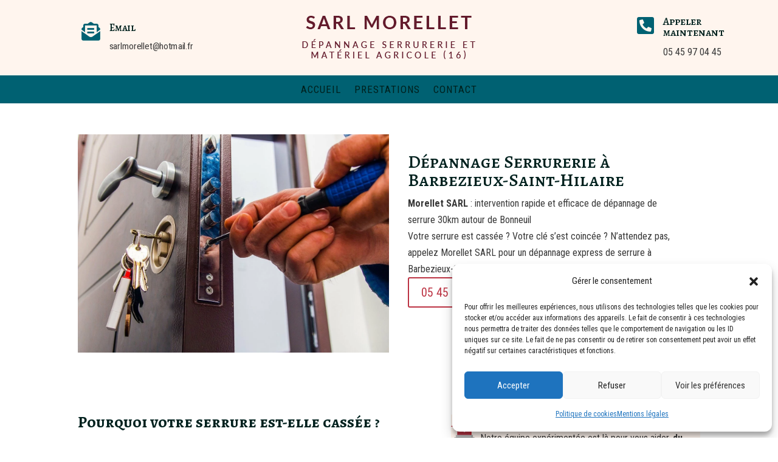

--- FILE ---
content_type: text/css; charset=utf-8
request_url: https://materiel-agricole-16.fr/wp-content/et-cache/980/et-core-unified-980.min.css?ver=1765138524
body_size: -48
content:
.et_parallax_bg{background-size:contain!important}

--- FILE ---
content_type: text/css; charset=utf-8
request_url: https://materiel-agricole-16.fr/wp-content/et-cache/980/et-core-unified-tb-761-tb-749-deferred-980.min.css?ver=1765138525
body_size: 1207
content:
.collapsible{background-color:transparent;color:white;cursor:pointer;padding:10px;width:100%;border:none;text-align:center;outline:none;font-size:14px}.ref-container{max-height:0;overflow:hidden;transition:max-height 0.5s ease-out;display:flex;align-items:center;justify-content:center;flex-wrap:wrap}.ref-container a{color:#fff;padding:5px 10px}@media (max-width:980px){footer .et_pb_menu .et_pb_menu__menu{display:block}footer .et_mobile_nav_menu{display:none!important}}@media (min-width:981px){#coordonnees>.et_pb_row{display:flex;align-items:center}}.et_pb_section_0_tb_footer.et_pb_section{padding-top:30px;padding-bottom:30px;background-color:#fff5ee!important}.et_pb_row_inner_0_tb_footer.et_pb_row_inner{padding-top:15px!important;padding-bottom:0px!important}.et_pb_column .et_pb_row_inner_0_tb_footer{padding-top:15px;padding-bottom:0px}.et_pb_text_1_tb_footer,.et_pb_text_3_tb_footer,.et_pb_text_2_tb_footer{text-transform:uppercase;font-size:1rem;letter-spacing:1px;margin-bottom:10px!important}.et_pb_text_2_tb_footer.et_pb_text,.et_pb_text_4_tb_footer.et_pb_text,.et_pb_text_3_tb_footer.et_pb_text a,.et_pb_text_3_tb_footer.et_pb_text,.et_pb_menu_0_tb_footer.et_pb_menu ul li a,.et_pb_text_2_tb_footer.et_pb_text a,.et_pb_text_4_tb_footer.et_pb_text a,.et_pb_text_1_tb_footer.et_pb_text a,.et_pb_menu_0_tb_footer.et_pb_menu ul li.current-menu-item a{color:#FFFFFF!important}.et_pb_divider_2_tb_footer,.et_pb_divider_0_tb_footer{width:50px}.et_pb_divider_0_tb_footer:before{border-top-color:#666666;width:auto;top:0px;right:0px;left:0px}.et_pb_row_inner_2_tb_footer.et_pb_row_inner,.et_pb_row_inner_3_tb_footer.et_pb_row_inner,.et_pb_row_inner_1_tb_footer.et_pb_row_inner{padding-top:15px!important;padding-bottom:15px!important}.et_pb_column .et_pb_row_inner_2_tb_footer,.et_pb_column .et_pb_row_inner_1_tb_footer,.et_pb_column .et_pb_row_inner_3_tb_footer{padding-top:15px;padding-bottom:15px}.et_pb_blurb_0_tb_footer .et-pb-icon{font-size:25px;color:#333333;font-family:ETmodules!important;font-weight:400!important}.et_pb_blurb_2_tb_footer .et-pb-icon,.et_pb_blurb_1_tb_footer .et-pb-icon{font-size:25px;color:#333333;font-family:FontAwesome!important;font-weight:900!important}.et_pb_section_1_tb_footer.et_pb_section{padding-top:30px;padding-bottom:0px;background-color:#333333!important}.et_pb_divider_1_tb_footer{margin-bottom:0px!important;width:50px}.et_pb_divider_1_tb_footer:before,.et_pb_divider_2_tb_footer:before{border-top-color:#FFFFFF;width:auto;top:0px;right:0px;left:0px}.et_pb_menu_0_tb_footer.et_pb_menu .nav li ul,.et_pb_menu_0_tb_footer.et_pb_menu .et_mobile_menu,.et_pb_menu_0_tb_footer.et_pb_menu .et_mobile_menu ul{background-color:#ffffff!important}.et_pb_menu_0_tb_footer .et_pb_menu_inner_container>.et_pb_menu__logo-wrap,.et_pb_menu_0_tb_footer .et_pb_menu__logo-slot{width:auto;max-width:100%}.et_pb_menu_0_tb_footer .et_pb_menu_inner_container>.et_pb_menu__logo-wrap .et_pb_menu__logo img,.et_pb_menu_0_tb_footer .et_pb_menu__logo-slot .et_pb_menu__logo-wrap img{height:auto;max-height:none}.et_pb_menu_0_tb_footer .et_pb_menu__icon.et_pb_menu__search-button,.et_pb_menu_0_tb_footer .et_pb_menu__icon.et_pb_menu__close-search-button,.et_pb_menu_0_tb_footer .et_pb_menu__icon.et_pb_menu__cart-button,.et_pb_menu_0_tb_footer .mobile_nav .mobile_menu_bar:before{color:#7EBEC5}.et_pb_row_inner_4_tb_footer.et_pb_row_inner{padding-bottom:0px!important}.et_pb_column .et_pb_row_inner_4_tb_footer{padding-bottom:0px}.et_pb_row_inner_5_tb_footer.et_pb_row_inner{padding-top:0px!important}.et_pb_column .et_pb_row_inner_5_tb_footer{padding-top:0px}.et_pb_image_0_tb_footer{width:150px;text-align:right;margin-right:0}.et_pb_image_1_tb_footer{width:150px;text-align:left;margin-left:0}.et_pb_section_2_tb_footer.et_pb_section{padding-top:0px;padding-bottom:0px;background-color:#333333!important}.et_pb_row_0_tb_footer.et_pb_row,.et_pb_row_1_tb_footer.et_pb_row{padding-top:20px!important;padding-bottom:20px!important;padding-top:20px;padding-bottom:20px}.et_pb_code_0_tb_footer{margin-bottom:0px!important}.et_pb_section_3_tb_footer.et_pb_section{padding-top:0px;padding-bottom:0px;background-color:#232323!important}.et_pb_divider_0_tb_footer.et_pb_module{margin-left:0px!important;margin-right:auto!important}.et_pb_divider_2_tb_footer.et_pb_module,.et_pb_divider_1_tb_footer.et_pb_module{margin-left:auto!important;margin-right:auto!important}@media only screen and (max-width:980px){.et_pb_image_1_tb_footer .et_pb_image_wrap img,.et_pb_image_0_tb_footer .et_pb_image_wrap img{width:auto}.et_pb_divider_0_tb_footer.et_pb_module{margin-left:auto!important;margin-right:auto!important}}@media only screen and (max-width:767px){.et_pb_image_1_tb_footer .et_pb_image_wrap img,.et_pb_image_0_tb_footer .et_pb_image_wrap img{width:auto}.et_pb_divider_0_tb_footer.et_pb_module{margin-left:auto!important;margin-right:auto!important}}.et_pb_section_2.et_pb_section{background-color:#fff5ee!important}.et_pb_row_4.et_pb_row,.et_pb_row_2.et_pb_row{padding-top:0px;padding-bottom:0px}.et_pb_image_1{text-align:left;margin-left:0}.et_pb_text_8,.et_pb_column_12{background-color:#006172}.et_pb_section_4.et_pb_section{background-color:#f2f2f2!important}.et_pb_blurb_0.et_pb_blurb,.et_pb_blurb_2.et_pb_blurb,.et_pb_blurb_1.et_pb_blurb{background-color:#FFFFFF}.et_pb_icon_0 .et_pb_icon_wrap,.et_pb_icon_1 .et_pb_icon_wrap,.et_pb_icon_2 .et_pb_icon_wrap{background-color:#fff5ee;transition:transform 300ms ease 0ms}.et_pb_icon_2,.et_pb_icon_0,.et_pb_icon_1{text-align:center}.et_pb_icon_1 .et_pb_icon_wrap .et-pb-icon,.et_pb_icon_0 .et_pb_icon_wrap .et-pb-icon,.et_pb_icon_2 .et_pb_icon_wrap .et-pb-icon{font-family:ETmodules!important;font-weight:400!important;color:#651B2D;font-size:60px}.et_pb_section_6.et_pb_section{background-color:#68222e!important}.et_pb_row_5.et_pb_row{padding-top:0px;padding-right:0px;padding-bottom:0;padding-left:0px}.et_pb_blurb_3 .et-pb-icon,.et_pb_blurb_4 .et-pb-icon,.et_pb_blurb_5 .et-pb-icon{font-size:32px;color:#ffffff;font-family:ETmodules!important;font-weight:400!important}.et_pb_column_11{background-color:#651B2D}.et_pb_column_13{background-color:#D68E00}@media only screen and (max-width:980px){.et_pb_image_1 .et_pb_image_wrap img{width:auto}.et_pb_icon_0,.et_pb_icon_1,.et_pb_icon_2{margin-left:auto;margin-right:auto}}@media only screen and (max-width:767px){.et_pb_image_1 .et_pb_image_wrap img{width:auto}.et_pb_icon_0,.et_pb_icon_1,.et_pb_icon_2{margin-left:auto;margin-right:auto}}